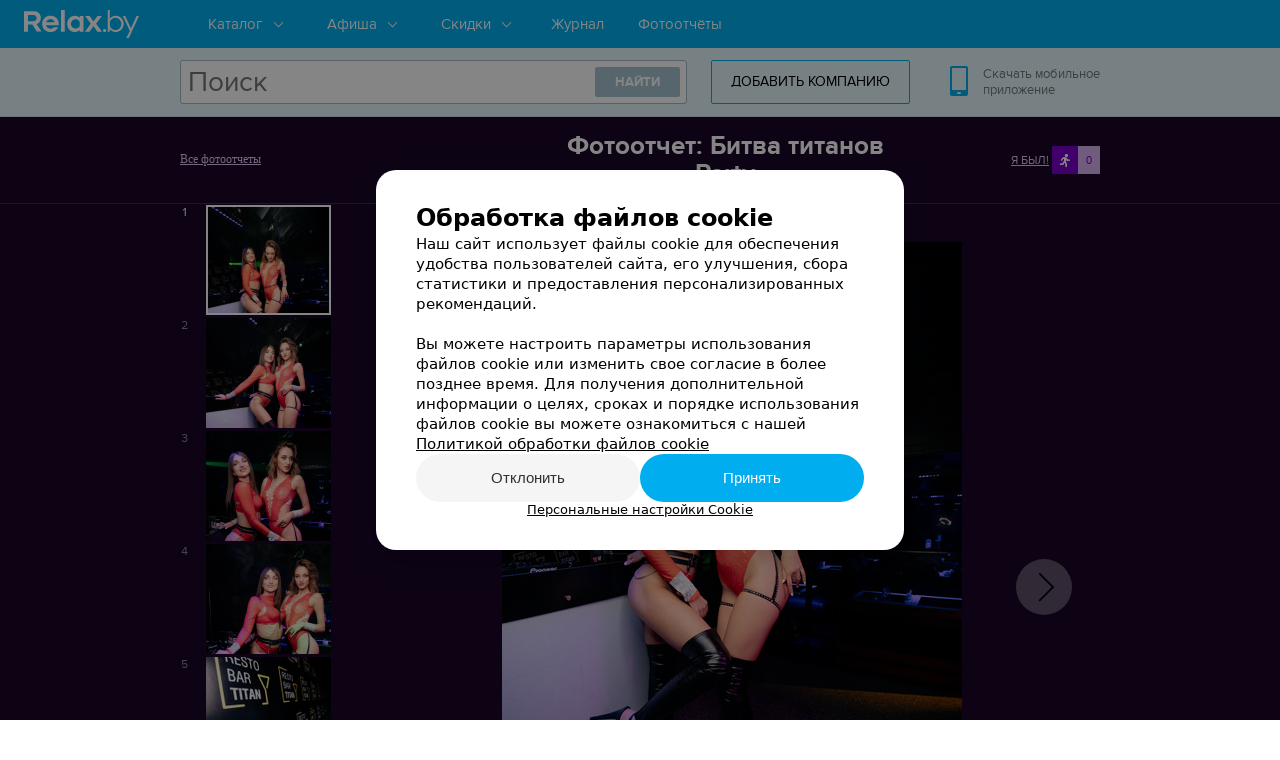

--- FILE ---
content_type: image/svg+xml
request_url: https://styles-static.relax.by/bem/images/footer/tiktok-color.svg
body_size: 498
content:
<svg xmlns="http://www.w3.org/2000/svg" width="24" height="24" fill="none"><g clip-path="url(#a)"><path fill="#212121" d="M0 4a4 4 0 0 1 4-4h16a4 4 0 0 1 4 4v16a4 4 0 0 1-4 4H4a4 4 0 0 1-4-4V4Z"/><path fill="#fff" d="M17.169 7.422a3.658 3.658 0 0 1-.316-.183 4.438 4.438 0 0 1-.81-.688 3.812 3.812 0 0 1-.914-1.88h.003c-.07-.408-.04-.671-.036-.671H12.34v10.626c0 .142 0 .283-.006.422l-.002.052c0 .008 0 .016-.002.024v.006a2.33 2.33 0 0 1-2.316 2.152 2.328 2.328 0 0 1-2.324-2.333 2.328 2.328 0 0 1 3.039-2.22l.003-2.798a5.128 5.128 0 0 0-3.942 1.15 5.395 5.395 0 0 0-1.18 1.451c-.116.2-.554 1.004-.608 2.308-.033.74.19 1.507.296 1.824v.007c.067.187.326.824.748 1.36.34.431.742.81 1.193 1.124v-.007l.007.007c1.333.903 2.811.844 2.811.844.256-.01 1.114 0 2.087-.46 1.08-.51 1.695-1.27 1.695-1.27.392-.455.705-.973.923-1.532.25-.653.333-1.437.333-1.75V9.348c.033.02.478.314.478.314s.641.41 1.641.677c.718.19 1.685.23 1.685.23V7.842c-.339.037-1.027-.07-1.731-.42Z"/></g><defs><clipPath id="a"><path fill="#fff" d="M0 0h24v24H0z"/></clipPath></defs></svg>


--- FILE ---
content_type: image/svg+xml
request_url: https://styles-static.relax.by/bem/images/footer/telegram-color.svg
body_size: 293
content:
<svg width="24" height="24" viewBox="0 0 24 24" fill="none" xmlns="http://www.w3.org/2000/svg">
<rect width="24" height="24" rx="4" fill="#30A0E0"/>
<path d="M9.47822 14.4315L9.21355 18.1727C9.59222 18.1727 9.75623 18.0093 9.9529 17.8129L11.7283 16.1078L15.407 18.8153C16.0817 19.1931 16.5571 18.9941 16.7391 18.1915L19.1538 6.82031L19.1545 6.81964C19.3685 5.81733 18.7938 5.42538 18.1364 5.67127L3.94275 11.1324C2.97406 11.5103 2.98873 12.053 3.77808 12.2989L7.40684 13.4332L15.8357 8.13283C16.2324 7.86886 16.5931 8.01492 16.2964 8.27889L9.47822 14.4315Z" fill="white"/>
</svg>
